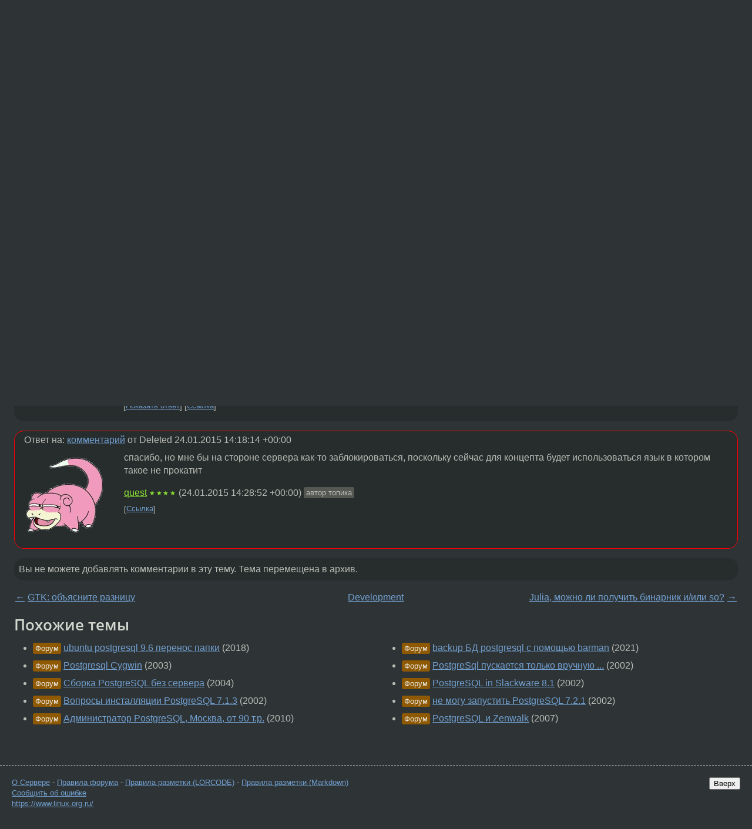

--- FILE ---
content_type: text/html;charset=utf-8
request_url: https://www.linux.org.ru/forum/development/11248986
body_size: 5425
content:
<!DOCTYPE html>
<html lang=ru>
<head>
<link rel="stylesheet" type="text/css" href="/tango/combined.css?20260122-2040">
<link rel="preload" href="/js/lor.js?20260122-2040" as="script">

<link rel="yandex-tableau-widget" href="/manifest.json" />
<meta name="referrer" content="always">

<script type="text/javascript">
  /*!
  * $script.js Async loader & dependency manager
  * https://github.com/ded/script.js
  * (c) Dustin Diaz, Jacob Thornton 2011
  * License: MIT
  */
(function(e,d,f){typeof f.module!="undefined"&&f.module.exports?f.module.exports=d():typeof f.define!="undefined"&&f.define=="function"&&f.define.amd?define(e,d):f[e]=d()})("$script",function(){function y(f,e){for(var h=0,g=f.length;h<g;++h){if(!e(f[h])){return E}}return 1}function x(d,c){y(d,function(b){return !c(b)})}function w(p,k,h){function c(b){return b.call?b():K[b]}function q(){if(!--d){K[e]=1,f&&f();for(var b in I){y(b.split("|"),c)&&!x(I[b],c)&&(I[b]=[])}}}p=p[D]?p:[p];var g=k&&k.call,f=g?k:h,e=g?p.join(""):k,d=p.length;return setTimeout(function(){x(p,function(b){if(G[b]){return e&&(J[e]=1),G[b]==2&&q()}G[b]=1,e&&(J[e]=1),v(!L.test(b)&&H?H+b+".js":b,q)})},0),w}function v(h,g){var b=N.createElement("script"),a=E;b.onload=b.onerror=b[z]=function(){if(b[B]&&!/^c|loade/.test(b[B])||a){return}b.onload=b[z]=null,a=1,G[h]=2,g()},b.async=1,b.src=h,M.insertBefore(b,M.firstChild)}var N=document,M=N.getElementsByTagName("head")[0],L=/^https?:\/\//,K={},J={},I={},H,G={},F="string",E=!1,D="push",C="DOMContentLoaded",B="readyState",A="addEventListener",z="onreadystatechange";return !N[B]&&N[A]&&(N[A](C,function u(){N.removeEventListener(C,u,E),N[B]="complete"},E),N[B]="loading"),w.get=v,w.order=function(f,e,h){(function g(a){a=f.shift(),f.length?w(a,g):w(a,e,h)})()},w.path=function(b){H=b},w.ready=function(f,d,h){f=f[D]?f:[f];var g=[];return !x(f,function(b){K[b]||g[D](b)})&&y(f,function(b){return K[b]})?d():!function(b){I[b]=I[b]||[],I[b][D](d),h&&h(g)}(f.join("|")),w},w},this);</script>

<script type="text/javascript">
  $script('/webjars/jquery/2.2.4/jquery.min.js', 'jquery');

  $script.ready('jquery', function() {
    $script('/js/lor.js?20260122-2040', 'lorjs');
    $script('/js/plugins.js?20260122-2040', 'plugins');
  });

  $script('/js/highlight.min.js?20260122-2040', 'hljs');
  $script.ready(['jquery', 'hljs'], function() {
    $(function() {
      hljs.initHighlighting();
    });
  });

  $script('/js/realtime.js?20260122-2040', "realtime");

  $script.ready('lorjs', function() {
    fixTimezone("Europe/Moscow");
  });

  
    $script.ready('lorjs', function() {
      initLoginForm();
    });
  </script>
<title>PostgreSQL NOTIFY — Development — Форум</title>
<meta property="og:title" content="PostgreSQL NOTIFY" >

<meta property="og:image" content="https://www.linux.org.ru/img/good-penguin.png">
  <meta name="twitter:card" content="summary">
<meta name="twitter:site" content="@wwwlinuxorgru">
<meta property="og:description" content="Мне нужно заблокироваться в ожидании NOTIFY, вот тут http://grokbase.com/t/postgresql/pgsql-general/12afsxvg7y/notify-listen-in-postgresql мужик пишет что это можно сделать с помощью pg_advisory_lock. не догоняю как?">
<meta property="og:url" content="https://www.linux.org.ru/forum/development/11248986">

<link rel="canonical" href="https://www.linux.org.ru/forum/development/11248986">

<script type="text/javascript">
  $script.ready('lorjs', function() { initNextPrevKeys(); });
  </script>
<link rel="search" title="Search L.O.R." href="/search.jsp">
<meta name="referrer" content="always">

<base href="https://www.linux.org.ru/">

<link rel="shortcut icon" href="/favicon.ico" type="image/x-icon">
<meta name="viewport" content="initial-scale=1.0">
</head>
<body>
<header id="hd">
  <div id="topProfile">
    </div>

  <span id="sitetitle"><a href="/">LINUX.ORG.RU</a></span>

  <nav class="menu">
    <div id="loginGreating">
      <div id="regmenu" class="head">
          <a href="https://www.linux.org.ru/register.jsp">Регистрация</a> -
          <a id="loginbutton" href="https://www.linux.org.ru/login.jsp">Вход</a>
        </div>

        <form method=POST action="https://www.linux.org.ru/ajax_login_process" style="display: none" id="regform">
          <input type="hidden" name="csrf" value="YkHmbWHXvTL4E8V4DdasWw==">
<label>Имя: <input type=text name=nick size=15 placeholder="nick или email" autocapitalize="off"></label>
          <label>Пароль: <input type=password name=passwd size=15></label>
          <input type=submit value="Вход">
          <input id="hide_loginbutton" type="button" value="Отмена">
        </form>
      </div>

    <ul>
      <li><a href="/news/">Новости</a></li>
      <li><a href="/gallery/">Галерея</a></li>
      <li><a href="/articles/">Статьи</a></li>
      <li><a href="/forum/">Форум</a></li>
      <li><a href="/tracker/">Трекер</a></li>
      <li><a href="/search.jsp">Поиск</a></li>
    </ul>
  </nav>
</header>
<div style="clear: both"></div>
<main id="bd">
<div class=messages itemscope itemtype="http://schema.org/Article">

<article class=msg id="topic-11248986">
<header>
    <div class="msg-top-header">
    <span itemprop="articleSection">
      <a href="/forum/">Форум</a> —
      <a href="/forum/development/">Development</a>
      </span>
    
      &emsp;
      </span>
    </div>

    <h1 itemprop="headline">
      <a href="/forum/development/11248986">PostgreSQL NOTIFY</a>
      </h1>

    <p class="tags"><i class="icon-tag"></i>&nbsp;<a class=tag rel=tag href="/tag/postgresql">postgresql</a></p></header>

  <div class="msg-container">

  <div class="msg_body">
    <div class="fav-buttons">
        <a id="favs_button" href="#"><i class="icon-star"></i></a><br><span
           id="favs_count">0</span><br>
        <a id="memories_button" href="#"><i class="icon-eye"></i></a><br><span
           id="memories_count">1</span>
      </div>
    <div itemprop="articleBody">
      <p>Мне нужно заблокироваться в ожидании NOTIFY, вот тут</p><p><a href="http://grokbase.com/t/postgresql/pgsql-general/12afsxvg7y/notify-listen-in-postgresql">http://grokbase.com/t/postgresql/pgsql-general/12afsxvg7y/notify-listen-in-po...</a></p><p>мужик пишет что это можно сделать с помощью pg_advisory_lock.</p><p>не догоняю как?</p></div>
<footer>

<div class="userpic"><img class="photo" src="/photos/67009:-1849986657.png" alt="" width=150 height=143 ></div><div class=sign >
  <a rel="author"itemprop="creator" href="/people/quest/profile">quest</a> <span class="stars">★★★★</span><br>
  <time data-format="default" datetime="2015-01-24T16:36:10.475+03:00" itemprop="dateCreated">24.01.15 16:36:10 MSK</time><span class="sign_more">
  </span>
</div>
</footer>

<div class=reply>
          <ul id="topicMenu">
            <li><a href="/forum/development/11248986">Ссылка</a></li>
          </ul>
          </div>
      <div class="reactions zero-reactions">
  <form class="reactions-form" action="/reactions" method="POST">
    <input type="hidden" name="csrf" value="YkHmbWHXvTL4E8V4DdasWw==">
<input type="hidden" name="topic" value="11248986">
    </form>
</div>

</div>
</div>
</article>

<script type="text/javascript">
  $script.ready('lorjs', function() {
    initStarPopovers();
  });
</script>
<div class="nav">
  <div class="grid-row">
    <div class="grid-3-1">
      <table>
        <tr valign=middle>
          <td style="padding-right: 5px">
              <a href="/forum/development/11248701">←</a>
            </td>
            <td align=left valign=top class="hideon-phone">
              <a href="/forum/development/11248701">
                GTK: объясните разницу</a>
            </td>
          </tr>
      </table>
    </div>
    <div class="grid-3-2">
    </div>
    <div class="grid-3-3">
      <table align="right">
          <tr valign=middle align=right>
            <td class="hideon-phone">
              <a href="/forum/development/11248988">
                Julia, можно ли получить бинарник и/или so?</a>
            </td>
            <td align="right" valign="middle" style="padding-left: 5px">
              <a href="/forum/development/11248988">→</a>
            </td>
          </tr>
        </table>
      </div>
  </div>
  </div><div class="comment" id="comments" style="padding-top: 0.5em">

<article class="msg" id="comment-11249052">
  <div class="title">
    </div>

  <div class="msg-container">
    <div class="userpic"><img class="photo" src="/img/p.gif" alt="" width=1 height=1 ></div><div class="msg_body message-w-userpic">
      <p>В документации есть пример: <a href="http://www.postgresql.org/docs/devel/static/libpq-example.html#LIBPQ-EXAMPLE-2" rel=nofollow>http://www.postgresql.org/docs/devel/static/libpq-example.html#LIBPQ-EXAMPLE-2</a></p><p>Правда, там без pg_advisory_lock, просто делают select() на сокете и ждут. Потом вычитывают уведомления</p><div class="sign">
        Deleted<br class="visible-phone"> <span class="hideon-phone">(</span><time data-format="default" datetime="2015-01-24T17:18:14.747+03:00" >24.01.15 17:18:14 MSK</time><span class="hideon-phone">)</span>

</div>

      <div class="reply">
          <ul>
            <li><a href="/forum/development/11248986?cid=11249064" data-samepage="true">Показать ответ</a></li>
            <li><a href="/forum/development/11248986?cid=11249052">Ссылка</a></li>
          </ul>
        </div>
      <div class="reactions zero-reactions">
  <form class="reactions-form" action="/reactions" method="POST">
    <input type="hidden" name="csrf" value="YkHmbWHXvTL4E8V4DdasWw==">
<input type="hidden" name="topic" value="11248986">
    <input type="hidden" name="comment" value="11249052">
    </form>
</div>

</div>
  </div>

</article>


<article class="msg" id="comment-11249064">
  <div class="title">
    
      Ответ на:
      <a href="/forum/development/11248986?cid=11249052" data-samepage="true">
          комментарий</a>
        от Deleted <time data-format="default" datetime="2015-01-24T17:18:14.747+03:00" >24.01.15 17:18:14 MSK</time></div>

  <div class="msg-container">
    <div class="userpic"><img class="photo" src="/photos/67009:-1849986657.png" alt="" width=150 height=143 ></div><div class="msg_body message-w-userpic">
      <p>спасибо, но мне бы на стороне сервера как-то заблокироваться, поскольку сейчас для концепта будет использоваться язык в котором такое не прокатит</p><div class="sign">
        <a itemprop="creator" href="/people/quest/profile">quest</a> <span class="stars">★★★★</span><br class="visible-phone"> <span class="hideon-phone">(</span><time data-format="default" datetime="2015-01-24T17:28:52.679+03:00" >24.01.15 17:28:52 MSK</time><span class="hideon-phone">)</span>

<span class="user-tag">автор топика</span>
        </div>

      <div class="reply">
          <ul>
            <li><a href="/forum/development/11248986?cid=11249064">Ссылка</a></li>
          </ul>
        </div>
      <div class="reactions zero-reactions">
  <form class="reactions-form" action="/reactions" method="POST">
    <input type="hidden" name="csrf" value="YkHmbWHXvTL4E8V4DdasWw==">
<input type="hidden" name="topic" value="11248986">
    <input type="hidden" name="comment" value="11249064">
    </form>
</div>

</div>
  </div>

</article>


</div>

<div id="realtime" style="display: none"></div>

<div class="infoblock">
    
        Вы не можете добавлять комментарии в эту тему. Тема перемещена в архив.
      </div>
<div class="nav">
  <div class="grid-row">
    <div class="grid-3-1">
      <table>
        <tr valign=middle>
          <td style="padding-right: 5px">
              <a href="/forum/development/11248701">←</a>
            </td>
            <td align=left valign=top class="hideon-phone">
              <a href="/forum/development/11248701">
                GTK: объясните разницу</a>
            </td>
          </tr>
      </table>
    </div>
    <div class="grid-3-2">
      <a title="Форум - Development"
         href="/forum/development/">
          Development</a>
    </div>
    <div class="grid-3-3">
      <table align="right">
          <tr valign=middle align=right>
            <td class="hideon-phone">
              <a href="/forum/development/11248988">
                Julia, можно ли получить бинарник и/или so?</a>
            </td>
            <td align="right" valign="middle" style="padding-left: 5px">
              <a href="/forum/development/11248988">→</a>
            </td>
          </tr>
        </table>
      </div>
  </div>
  </div></div>

<section id="related-topics">
    <h2>Похожие темы</h2>

    <div id="related-topics-list">
      <ul>
          <li>
              <span class="group-label">Форум</span>
              <a href="/forum/admin/14219618">ubuntu postgresql 9.6 перенос папки</a> (2018)
            </li>
          <li>
              <span class="group-label">Форум</span>
              <a href="/forum/linux-install/335579">Postgresql  Cygwin</a> (2003)
            </li>
          <li>
              <span class="group-label">Форум</span>
              <a href="/forum/general/495387">Сборка PostgreSQL без сервера</a> (2004)
            </li>
          <li>
              <span class="group-label">Форум</span>
              <a href="/forum/development/152371">Вопросы инсталляции PostgreSQL 7.1.3</a> (2002)
            </li>
          <li>
              <span class="group-label">Форум</span>
              <a href="/forum/job/5576586">Администратор PostgreSQL, Москва, от 90 т.р.</a> (2010)
            </li>
          </ul>
      <ul>
          <li>
              <span class="group-label">Форум</span>
              <a href="/forum/admin/16347054">backup БД postgresql с помощью barman</a> (2021)
            </li>
          <li>
              <span class="group-label">Форум</span>
              <a href="/forum/general/207556">PostgreSql пускается только вручную ...</a> (2002)
            </li>
          <li>
              <span class="group-label">Форум</span>
              <a href="/forum/admin/260633">PostgreSQL in Slackware 8.1</a> (2002)
            </li>
          <li>
              <span class="group-label">Форум</span>
              <a href="/forum/general/196217">не могу запустить PostgreSQL 7.2.1</a> (2002)
            </li>
          <li>
              <span class="group-label">Форум</span>
              <a href="/forum/general/2347321">PostgreSQL и Zenwalk</a> (2007)
            </li>
          </ul>
      </div>
  </section>
</main>
<footer id="ft">

<p id="ft-info">
  <a href="/about">О Сервере</a> -
  <a href="/help/rules.md">Правила форума</a> -
  <a href="/help/lorcode.md">Правила разметки (LORCODE)</a> -
  <a href="/help/markdown.md">Правила разметки (Markdown)</a><br>
  <a href="https://github.com/maxcom/lorsource/issues">Сообщить об ошибке</a><br>
  <a href="https://www.linux.org.ru/">https://www.linux.org.ru/</a>
</p>

<script type="text/javascript">
  </script>


</footer>
</body></html>
